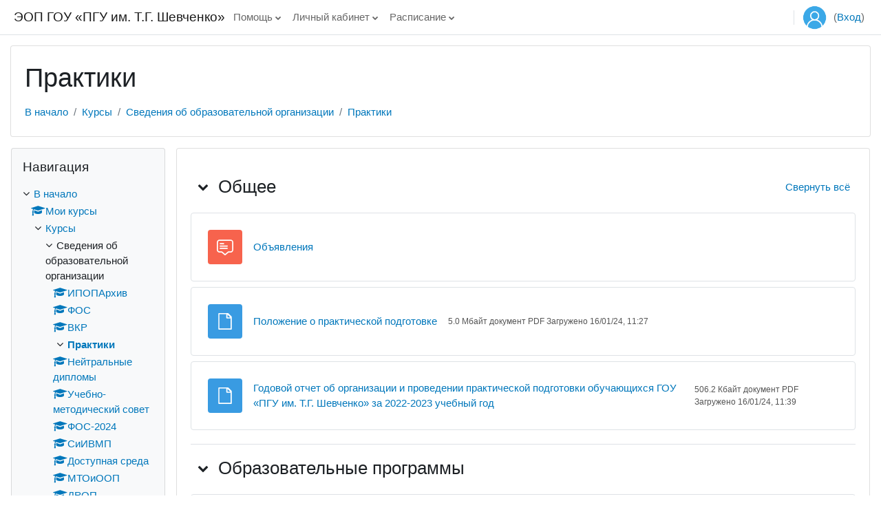

--- FILE ---
content_type: text/html; charset=utf-8
request_url: http://moodle.spsu.ru/course/view.php?id=4420
body_size: 13311
content:
<!DOCTYPE html>

<html  dir="ltr" lang="ru" xml:lang="ru">
<head>
    <title>Курс: Практики</title>
    <link rel="shortcut icon" href="http://moodle.spsu.ru/theme/image.php/classic/theme/1767466155/favicon" />
    <meta http-equiv="Content-Type" content="text/html; charset=utf-8" />
<meta name="keywords" content="moodle, Курс: Практики" />
<link rel="stylesheet" type="text/css" href="http://moodle.spsu.ru/theme/yui_combo.php?rollup/3.17.2/yui-moodlesimple-min.css" /><script id="firstthemesheet" type="text/css">/** Required in order to fix style inclusion problems in IE with YUI **/</script><link rel="stylesheet" type="text/css" href="http://moodle.spsu.ru/theme/styles.php/classic/1767466155_1/all" />
<script>
//<![CDATA[
var M = {}; M.yui = {};
M.pageloadstarttime = new Date();
M.cfg = {"wwwroot":"http:\/\/moodle.spsu.ru","homeurl":{},"sesskey":"7QGAeQCsJl","sessiontimeout":"7200","sessiontimeoutwarning":1200,"themerev":"1767466155","slasharguments":1,"theme":"classic","iconsystemmodule":"core\/icon_system_fontawesome","jsrev":"1767505435","admin":"admin","svgicons":true,"usertimezone":"\u0415\u0432\u0440\u043e\u043f\u0430\/\u041a\u0438\u0448\u0438\u043d\u0435\u0432","courseId":4420,"courseContextId":171404,"contextid":171404,"contextInstanceId":4420,"langrev":1767925203,"templaterev":"1767466155"};var yui1ConfigFn = function(me) {if(/-skin|reset|fonts|grids|base/.test(me.name)){me.type='css';me.path=me.path.replace(/\.js/,'.css');me.path=me.path.replace(/\/yui2-skin/,'/assets/skins/sam/yui2-skin')}};
var yui2ConfigFn = function(me) {var parts=me.name.replace(/^moodle-/,'').split('-'),component=parts.shift(),module=parts[0],min='-min';if(/-(skin|core)$/.test(me.name)){parts.pop();me.type='css';min=''}
if(module){var filename=parts.join('-');me.path=component+'/'+module+'/'+filename+min+'.'+me.type}else{me.path=component+'/'+component+'.'+me.type}};
YUI_config = {"debug":false,"base":"http:\/\/yui.yahooapis.com\/3.17.2\/","comboBase":"http:\/\/yui.yahooapis.com\/combo?","combine":false,"filter":null,"insertBefore":"firstthemesheet","groups":{"yui2":{"base":"http:\/\/moodle.spsu.ru\/lib\/yuilib\/2in3\/2.9.0\/build\/","comboBase":"http:\/\/moodle.spsu.ru\/theme\/yui_combo.php?","combine":false,"ext":false,"root":"2in3\/2.9.0\/build\/","patterns":{"yui2-":{"group":"yui2","configFn":yui1ConfigFn}}},"moodle":{"name":"moodle","base":"http:\/\/moodle.spsu.ru\/theme\/yui_combo.php?m\/1767505435\/","combine":false,"comboBase":"http:\/\/moodle.spsu.ru\/theme\/yui_combo.php?","ext":false,"root":"m\/1767505435\/","patterns":{"moodle-":{"group":"moodle","configFn":yui2ConfigFn}},"filter":null,"modules":{"moodle-core-dragdrop":{"requires":["base","node","io","dom","dd","event-key","event-focus","moodle-core-notification"]},"moodle-core-popuphelp":{"requires":["moodle-core-tooltip"]},"moodle-core-languninstallconfirm":{"requires":["base","node","moodle-core-notification-confirm","moodle-core-notification-alert"]},"moodle-core-event":{"requires":["event-custom"]},"moodle-core-actionmenu":{"requires":["base","event","node-event-simulate"]},"moodle-core-handlebars":{"condition":{"trigger":"handlebars","when":"after"}},"moodle-core-chooserdialogue":{"requires":["base","panel","moodle-core-notification"]},"moodle-core-maintenancemodetimer":{"requires":["base","node"]},"moodle-core-lockscroll":{"requires":["plugin","base-build"]},"moodle-core-formchangechecker":{"requires":["base","event-focus","moodle-core-event"]},"moodle-core-blocks":{"requires":["base","node","io","dom","dd","dd-scroll","moodle-core-dragdrop","moodle-core-notification"]},"moodle-core-notification":{"requires":["moodle-core-notification-dialogue","moodle-core-notification-alert","moodle-core-notification-confirm","moodle-core-notification-exception","moodle-core-notification-ajaxexception"]},"moodle-core-notification-dialogue":{"requires":["base","node","panel","escape","event-key","dd-plugin","moodle-core-widget-focusafterclose","moodle-core-lockscroll"]},"moodle-core-notification-alert":{"requires":["moodle-core-notification-dialogue"]},"moodle-core-notification-confirm":{"requires":["moodle-core-notification-dialogue"]},"moodle-core-notification-exception":{"requires":["moodle-core-notification-dialogue"]},"moodle-core-notification-ajaxexception":{"requires":["moodle-core-notification-dialogue"]},"moodle-core-tooltip":{"requires":["base","node","io-base","moodle-core-notification-dialogue","json-parse","widget-position","widget-position-align","event-outside","cache-base"]},"moodle-core_availability-form":{"requires":["base","node","event","event-delegate","panel","moodle-core-notification-dialogue","json"]},"moodle-backup-backupselectall":{"requires":["node","event","node-event-simulate","anim"]},"moodle-backup-confirmcancel":{"requires":["node","node-event-simulate","moodle-core-notification-confirm"]},"moodle-course-dragdrop":{"requires":["base","node","io","dom","dd","dd-scroll","moodle-core-dragdrop","moodle-core-notification","moodle-course-coursebase","moodle-course-util"]},"moodle-course-management":{"requires":["base","node","io-base","moodle-core-notification-exception","json-parse","dd-constrain","dd-proxy","dd-drop","dd-delegate","node-event-delegate"]},"moodle-course-categoryexpander":{"requires":["node","event-key"]},"moodle-course-util":{"requires":["node"],"use":["moodle-course-util-base"],"submodules":{"moodle-course-util-base":{},"moodle-course-util-section":{"requires":["node","moodle-course-util-base"]},"moodle-course-util-cm":{"requires":["node","moodle-course-util-base"]}}},"moodle-form-passwordunmask":{"requires":[]},"moodle-form-shortforms":{"requires":["node","base","selector-css3","moodle-core-event"]},"moodle-form-dateselector":{"requires":["base","node","overlay","calendar"]},"moodle-question-preview":{"requires":["base","dom","event-delegate","event-key","core_question_engine"]},"moodle-question-searchform":{"requires":["base","node"]},"moodle-question-chooser":{"requires":["moodle-core-chooserdialogue"]},"moodle-availability_completion-form":{"requires":["base","node","event","moodle-core_availability-form"]},"moodle-availability_date-form":{"requires":["base","node","event","io","moodle-core_availability-form"]},"moodle-availability_grade-form":{"requires":["base","node","event","moodle-core_availability-form"]},"moodle-availability_group-form":{"requires":["base","node","event","moodle-core_availability-form"]},"moodle-availability_grouping-form":{"requires":["base","node","event","moodle-core_availability-form"]},"moodle-availability_profile-form":{"requires":["base","node","event","moodle-core_availability-form"]},"moodle-mod_assign-history":{"requires":["node","transition"]},"moodle-mod_quiz-dragdrop":{"requires":["base","node","io","dom","dd","dd-scroll","moodle-core-dragdrop","moodle-core-notification","moodle-mod_quiz-quizbase","moodle-mod_quiz-util-base","moodle-mod_quiz-util-page","moodle-mod_quiz-util-slot","moodle-course-util"]},"moodle-mod_quiz-quizbase":{"requires":["base","node"]},"moodle-mod_quiz-questionchooser":{"requires":["moodle-core-chooserdialogue","moodle-mod_quiz-util","querystring-parse"]},"moodle-mod_quiz-util":{"requires":["node","moodle-core-actionmenu"],"use":["moodle-mod_quiz-util-base"],"submodules":{"moodle-mod_quiz-util-base":{},"moodle-mod_quiz-util-slot":{"requires":["node","moodle-mod_quiz-util-base"]},"moodle-mod_quiz-util-page":{"requires":["node","moodle-mod_quiz-util-base"]}}},"moodle-mod_quiz-autosave":{"requires":["base","node","event","event-valuechange","node-event-delegate","io-form"]},"moodle-mod_quiz-modform":{"requires":["base","node","event"]},"moodle-mod_quiz-toolboxes":{"requires":["base","node","event","event-key","io","moodle-mod_quiz-quizbase","moodle-mod_quiz-util-slot","moodle-core-notification-ajaxexception"]},"moodle-message_airnotifier-toolboxes":{"requires":["base","node","io"]},"moodle-filter_glossary-autolinker":{"requires":["base","node","io-base","json-parse","event-delegate","overlay","moodle-core-event","moodle-core-notification-alert","moodle-core-notification-exception","moodle-core-notification-ajaxexception"]},"moodle-filter_mathjaxloader-loader":{"requires":["moodle-core-event"]},"moodle-editor_atto-editor":{"requires":["node","transition","io","overlay","escape","event","event-simulate","event-custom","node-event-html5","node-event-simulate","yui-throttle","moodle-core-notification-dialogue","moodle-core-notification-confirm","moodle-editor_atto-rangy","handlebars","timers","querystring-stringify"]},"moodle-editor_atto-plugin":{"requires":["node","base","escape","event","event-outside","handlebars","event-custom","timers","moodle-editor_atto-menu"]},"moodle-editor_atto-menu":{"requires":["moodle-core-notification-dialogue","node","event","event-custom"]},"moodle-editor_atto-rangy":{"requires":[]},"moodle-report_eventlist-eventfilter":{"requires":["base","event","node","node-event-delegate","datatable","autocomplete","autocomplete-filters"]},"moodle-report_loglive-fetchlogs":{"requires":["base","event","node","io","node-event-delegate"]},"moodle-gradereport_history-userselector":{"requires":["escape","event-delegate","event-key","handlebars","io-base","json-parse","moodle-core-notification-dialogue"]},"moodle-qbank_editquestion-chooser":{"requires":["moodle-core-chooserdialogue"]},"moodle-tool_capability-search":{"requires":["base","node"]},"moodle-tool_lp-dragdrop-reorder":{"requires":["moodle-core-dragdrop"]},"moodle-tool_monitor-dropdown":{"requires":["base","event","node"]},"moodle-assignfeedback_editpdf-editor":{"requires":["base","event","node","io","graphics","json","event-move","event-resize","transition","querystring-stringify-simple","moodle-core-notification-dialog","moodle-core-notification-alert","moodle-core-notification-warning","moodle-core-notification-exception","moodle-core-notification-ajaxexception"]},"moodle-atto_accessibilitychecker-button":{"requires":["color-base","moodle-editor_atto-plugin"]},"moodle-atto_accessibilityhelper-button":{"requires":["moodle-editor_atto-plugin"]},"moodle-atto_align-button":{"requires":["moodle-editor_atto-plugin"]},"moodle-atto_bold-button":{"requires":["moodle-editor_atto-plugin"]},"moodle-atto_charmap-button":{"requires":["moodle-editor_atto-plugin"]},"moodle-atto_clear-button":{"requires":["moodle-editor_atto-plugin"]},"moodle-atto_collapse-button":{"requires":["moodle-editor_atto-plugin"]},"moodle-atto_emojipicker-button":{"requires":["moodle-editor_atto-plugin"]},"moodle-atto_emoticon-button":{"requires":["moodle-editor_atto-plugin"]},"moodle-atto_equation-button":{"requires":["moodle-editor_atto-plugin","moodle-core-event","io","event-valuechange","tabview","array-extras"]},"moodle-atto_fullscreen-button":{"requires":["event-resize","moodle-editor_atto-plugin"]},"moodle-atto_h5p-button":{"requires":["moodle-editor_atto-plugin"]},"moodle-atto_html-beautify":{},"moodle-atto_html-button":{"requires":["promise","moodle-editor_atto-plugin","moodle-atto_html-beautify","moodle-atto_html-codemirror","event-valuechange"]},"moodle-atto_html-codemirror":{"requires":["moodle-atto_html-codemirror-skin"]},"moodle-atto_image-button":{"requires":["moodle-editor_atto-plugin"]},"moodle-atto_indent-button":{"requires":["moodle-editor_atto-plugin"]},"moodle-atto_italic-button":{"requires":["moodle-editor_atto-plugin"]},"moodle-atto_justify-button":{"requires":["moodle-editor_atto-plugin"]},"moodle-atto_link-button":{"requires":["moodle-editor_atto-plugin"]},"moodle-atto_managefiles-usedfiles":{"requires":["node","escape"]},"moodle-atto_managefiles-button":{"requires":["moodle-editor_atto-plugin"]},"moodle-atto_media-button":{"requires":["moodle-editor_atto-plugin","moodle-form-shortforms"]},"moodle-atto_noautolink-button":{"requires":["moodle-editor_atto-plugin"]},"moodle-atto_orderedlist-button":{"requires":["moodle-editor_atto-plugin"]},"moodle-atto_recordrtc-recording":{"requires":["moodle-atto_recordrtc-button"]},"moodle-atto_recordrtc-button":{"requires":["moodle-editor_atto-plugin","moodle-atto_recordrtc-recording"]},"moodle-atto_rtl-button":{"requires":["moodle-editor_atto-plugin"]},"moodle-atto_strike-button":{"requires":["moodle-editor_atto-plugin"]},"moodle-atto_subscript-button":{"requires":["moodle-editor_atto-plugin"]},"moodle-atto_superscript-button":{"requires":["moodle-editor_atto-plugin"]},"moodle-atto_table-button":{"requires":["moodle-editor_atto-plugin","moodle-editor_atto-menu","event","event-valuechange"]},"moodle-atto_title-button":{"requires":["moodle-editor_atto-plugin"]},"moodle-atto_underline-button":{"requires":["moodle-editor_atto-plugin"]},"moodle-atto_undo-button":{"requires":["moodle-editor_atto-plugin"]},"moodle-atto_unorderedlist-button":{"requires":["moodle-editor_atto-plugin"]}}},"gallery":{"name":"gallery","base":"http:\/\/moodle.spsu.ru\/lib\/yuilib\/gallery\/","combine":false,"comboBase":"http:\/\/moodle.spsu.ru\/theme\/yui_combo.php?","ext":false,"root":"gallery\/1767505435\/","patterns":{"gallery-":{"group":"gallery"}}}},"modules":{"core_filepicker":{"name":"core_filepicker","fullpath":"http:\/\/moodle.spsu.ru\/lib\/javascript.php\/1767505435\/repository\/filepicker.js","requires":["base","node","node-event-simulate","json","async-queue","io-base","io-upload-iframe","io-form","yui2-treeview","panel","cookie","datatable","datatable-sort","resize-plugin","dd-plugin","escape","moodle-core_filepicker","moodle-core-notification-dialogue"]},"core_comment":{"name":"core_comment","fullpath":"http:\/\/moodle.spsu.ru\/lib\/javascript.php\/1767505435\/comment\/comment.js","requires":["base","io-base","node","json","yui2-animation","overlay","escape"]},"mathjax":{"name":"mathjax","fullpath":"https:\/\/cdn.jsdelivr.net\/npm\/mathjax@2.7.9\/MathJax.js?delayStartupUntil=configured"}}};
M.yui.loader = {modules: {}};

//]]>
</script>

<meta name="moodle-validation" content="eda216f2e5d08ad51e5ae09daf07314c">
    <meta name="viewport" content="width=device-width, initial-scale=1.0">
</head>
<body  id="page-course-view-topics" class="format-topics limitedwidth  path-course path-course-view chrome dir-ltr lang-ru yui-skin-sam yui3-skin-sam moodle-spsu-ru pagelayout-course course-4420 context-171404 category-6 ">

<div id="page-wrapper" class="d-print-block">

    <div>
    <a class="sr-only sr-only-focusable" href="#maincontent">Перейти к основному содержанию</a>
</div><script src="http://moodle.spsu.ru/lib/javascript.php/1767505435/lib/polyfills/polyfill.js"></script>
<script src="http://moodle.spsu.ru/theme/yui_combo.php?rollup/3.17.2/yui-moodlesimple-min.js"></script><script src="http://moodle.spsu.ru/lib/javascript.php/1767505435/lib/javascript-static.js"></script>
<script>
//<![CDATA[
document.body.className += ' jsenabled';
//]]>
</script>



    <nav class="fixed-top navbar navbar-bootswatch navbar-expand moodle-has-zindex">
    
        <a href="http://moodle.spsu.ru/" class="navbar-brand d-flex align-items-center m-1 p-0 aabtn">
                ЭОП ГОУ «ПГУ им. Т.Г. Шевченко»
        </a>
    
        <ul class="navbar-nav d-none d-md-flex">
            <!-- custom_menu -->
            <li class="dropdown nav-item">
    <a class="dropdown-toggle nav-link" id="drop-down-6967908a801e86967908a7aa3518" data-toggle="dropdown" aria-haspopup="true" aria-expanded="false" href="#"  aria-controls="drop-down-menu-6967908a801e86967908a7aa3518">
        Помощь
    </a>
    <div class="dropdown-menu" role="menu" id="drop-down-menu-6967908a801e86967908a7aa3518" aria-labelledby="drop-down-6967908a801e86967908a7aa3518">
                <a class="dropdown-item" role="menuitem" href="http://moodle.spsu.ru/course/view.php?id=1824#section-0"  >Решение проблем с входом в портал</a>
                <a class="dropdown-item" role="menuitem" href="http://moodle.spsu.ru/course/view.php?id=1824#section-1"  >Доступ к ресурсам портала</a>
                <div class="dropdown-divider" role="presentation"></div>
                <a class="dropdown-item" role="menuitem" href="http://moodle.spsu.ru/mod/glossary/view.php?id=2191"  >Термины и определения</a>
                <div class="dropdown-divider" role="presentation"></div>
                <a class="dropdown-item" role="menuitem" href="http://moodle.spsu.ru/course/view.php?id=1715"  >Преподавателям</a>
                <a class="dropdown-item" role="menuitem" href="http://moodle.spsu.ru/course/view.php?id=1825"  >Студентам</a>
    </div>
</li><li class="dropdown nav-item">
    <a class="dropdown-toggle nav-link" id="drop-down-6967908a802606967908a7aa3519" data-toggle="dropdown" aria-haspopup="true" aria-expanded="false" href="#"  aria-controls="drop-down-menu-6967908a802606967908a7aa3519">
        Личный кабинет
    </a>
    <div class="dropdown-menu" role="menu" id="drop-down-menu-6967908a802606967908a7aa3519" aria-labelledby="drop-down-6967908a802606967908a7aa3519">
                <a class="dropdown-item" role="menuitem" href="http://moodle.spsu.ru/my/courses.php"  >Мои курсы</a>
                <a class="dropdown-item" role="menuitem" href="http://moodle.spsu.ru/course/search.php"  >Поиск курса</a>
                <a class="dropdown-item" role="menuitem" href="http://moodle.spsu.ru/admin/tool/certificate/my.php"  >Мои сертификаты</a>
    </div>
</li><li class="dropdown nav-item">
    <a class="dropdown-toggle nav-link" id="drop-down-6967908a802b86967908a7aa3520" data-toggle="dropdown" aria-haspopup="true" aria-expanded="false" href="#"  aria-controls="drop-down-menu-6967908a802b86967908a7aa3520">
        Расписание
    </a>
    <div class="dropdown-menu" role="menu" id="drop-down-menu-6967908a802b86967908a7aa3520" aria-labelledby="drop-down-6967908a802b86967908a7aa3520">
                <a class="dropdown-item" role="menuitem" href="http://moodle.spsu.ru/mod/data/view.php?id=5836"  >Расписание занятий</a>
                <div class="dropdown-divider" role="presentation"></div>
                <a class="dropdown-item" role="menuitem" href="http://moodle.spsu.ru/mod/data/view.php?id=5837"  >Расписание зачётов и экзаменов</a>
                <div class="dropdown-divider" role="presentation"></div>
                <a class="dropdown-item" role="menuitem" href="http://moodle.spsu.ru/mod/data/view.php?id=5838"  >График проведения курсовых работ, контрольных и модульных мероприятий</a>
    </div>
</li>
            <!-- page_heading_menu -->
            
        </ul>
        <div id="usernavigation" class="navbar-nav my-1 ml-auto">
            <div class="divider border-left h-50 align-self-center mx-1"></div>
            
            
            <div class="d-flex align-items-stretch usermenu-container" data-region="usermenu">
                <div class="usermenu"><span class="login nav-link"><a href="http://moodle.spsu.ru/login/index.php"><img src="http://moodle.spsu.ru/login.png" width="35" height="35" style="display: block; margin-left: auto; margin-right: 10px;"></a> (<a href="http://moodle.spsu.ru/login/index.php">Вход</a>)</span></div>
            </div>
        </div>
    </nav>

    <div id="page" class="container-fluid d-print-block">
        <header id="page-header" class="row">
    <div class="col-12 pt-3 pb-3">
        <div class="card ">
            <div class="card-body ">
                <div class="d-flex align-items-center">
                    <div class="mr-auto">
                    <div class="page-context-header"><div class="page-header-headings"><h1>Практики</h1></div></div>
                    </div>
                    <div class="header-actions-container flex-shrink-0" data-region="header-actions-container">
                    </div>
                </div>
                <div class="d-flex flex-wrap">
                    <div id="page-navbar">
                        <nav aria-label="Панель навигации">
    <ol class="breadcrumb">
                <li class="breadcrumb-item">
                    <a href="http://moodle.spsu.ru/"  >В начало</a>
                </li>
        
                <li class="breadcrumb-item">
                    <a href="http://moodle.spsu.ru/course/index.php"  >Курсы</a>
                </li>
        
                <li class="breadcrumb-item">
                    <a href="http://moodle.spsu.ru/course/index.php?categoryid=6"  >Сведения об образовательной организации</a>
                </li>
        
                <li class="breadcrumb-item">
                    <a href="http://moodle.spsu.ru/course/view.php?id=4420" aria-current="page" title="Практики">Практики</a>
                </li>
        </ol>
</nav>
                    </div>
                    <div class="ml-auto d-flex">
                        
                    </div>
                    <div id="course-header">
                        
                    </div>
                </div>
            </div>
        </div>
    </div>
</header>

        <div id="page-content" class="row  blocks-pre   d-print-block">
            <div id="region-main-box" class="region-main">
                <section id="region-main" class="region-main-content" aria-label="Содержимое">
                    <span class="notifications" id="user-notifications"></span>
                    <div role="main"><span id="maincontent"></span><div class="course-content"><div id="course-format-6967908a86c356967908a7aa3521">
    <h2 class="accesshide">Тематический план</h2>
    
    <ul class="topics" data-for="course_sectionlist">
                <li id="section-0"
                    class="section course-section main  clearfix
                             
                            "
                    data-sectionid="0"
                    data-sectionreturnid="0"
                    data-for="section"
                    data-id="45182"
                    data-number="0"
                >
                    <div class="course-section-header d-flex"
                        data-for="section_title"
                        data-id="45182"
                        data-number="0"
                    >
                                
                                        <div class="d-flex align-items-start position-relative">
                                            <a role="button" data-toggle="collapse"
                                               href="#coursecontentcollapse0"
                                               id="collapssesection0"
                                               aria-expanded="true"
                                               aria-controls="coursecontentcollapse0"
                                               class="btn btn-icon mr-1 icons-collapse-expand justify-content-center
                                                    stretched-link 
                                                   "
                                               aria-label="Общее">
                                            <span class="expanded-icon icon-no-margin p-2" title="Свернуть">
                                                <i class="icon fa fa-chevron-down fa-fw " aria-hidden="true"  ></i>
                                            </span>
                                            <span class="collapsed-icon icon-no-margin p-2" title="Развернуть">
                                                <span class="dir-rtl-hide"><i class="icon fa fa-chevron-right fa-fw " aria-hidden="true"  ></i></span>
                                                <span class="dir-ltr-hide"><i class="icon fa fa-chevron-left fa-fw " aria-hidden="true"  ></i></span>
                                            </span>
                                            </a>
                                            <h3 class="sectionname course-content-item d-flex align-self-stretch align-items-center mb-0"
                                                id="sectionid-45182-title" data-for="section_title" data-id="45182" data-number="0">
                                                Общее
                                            </h3>
                                        </div>
                            <div data-region="sectionbadges" class="sectionbadges d-flex align-items-center">
                            </div>
                            <div class="flex-fill d-flex justify-content-end mr-2 align-self-start mt-2">
                                <a
                                    id="collapsesections"
                                    class="section-collapsemenu"
                                    href="#"
                                    aria-expanded="true"
                                    role="button"
                                    data-toggle="toggleall"
                                >
                                    <span class="collapseall text-nowrap">Свернуть всё</span>
                                    <span class="expandall text-nowrap">Развернуть всё</span>
                                </a>
                                </div>
                            </div>
                            <div id="coursecontentcollapse0"
                                class="content 
                                    course-content-item-content collapse show
                                ">
                                <div class=" my-3" data-for="sectioninfo">
                                        <div class="section_availability course-description-item">
                                        </div>
                            </div>
                                    <ul class="section m-0 p-0 img-text  d-block " data-for="cmlist">
                                                <li
                                                    class="activity activity-wrapper forum modtype_forum  hasinfo "
                                                    id="module-63517"
                                                    data-for="cmitem"
                                                    data-id="63517"
                                                >
                                                        <div class="activity-item " data-activityname="Объявления">

                                                                <div class="activity-basis d-flex align-items-center">
                                                                    <div class="d-flex flex-column flex-md-row w-100 align-self-start">
                                                                                    <div class="activity-instance d-flex flex-column">
                                                                                        <div class="activitytitle media  modtype_forum position-relative align-self-start">
                                                                                            <div class="activityiconcontainer collaboration courseicon align-self-start mr-3">
                                                                                                <img src="http://moodle.spsu.ru/theme/image.php/classic/forum/1767466155/monologo?filtericon=1" class="activityicon " alt="forum icon">
                                                                                            </div>
                                                                                            <div class="media-body align-self-center">
                                                                                                <div class="activityname">
                                                                                                                <a href="http://moodle.spsu.ru/mod/forum/view.php?id=63517" class=" aalink stretched-link" onclick="">        <span class="instancename">Объявления <span class="accesshide " > Форум</span></span>    </a>
                                                                                                            
                                                                                                </div>
                                                                                            </div>
                                                                                        </div>
                                                                                    </div>
                                                                
                                                                            <div class="activity-info mt-1 mt-md-0">
                                                                                    <div data-region="activity-information" data-activityname="Объявления" class="activity-information">
                                                                                    </div>
                                                                            </div>
                                                                    </div>
                                                                
                                                                </div>
                                                                
                                                                <div class="description">
                                                                </div>
                                                        </div>
                                                </li>
                                                <li
                                                    class="activity activity-wrapper resource modtype_resource  hasinfo "
                                                    id="module-63518"
                                                    data-for="cmitem"
                                                    data-id="63518"
                                                >
                                                        <div class="activity-item " data-activityname="Положение о практической подготовке">

                                                                <div class="activity-basis d-flex align-items-center">
                                                                    <div class="d-flex flex-column flex-md-row w-100 align-self-start">
                                                                                    <div class="activity-instance d-flex flex-column">
                                                                                        <div class="activitytitle media  modtype_resource position-relative align-self-start">
                                                                                            <div class="activityiconcontainer content courseicon align-self-start mr-3">
                                                                                                <img src="http://moodle.spsu.ru/theme/image.php/classic/resource/1767466155/monologo?filtericon=1" class="activityicon " alt="resource icon">
                                                                                            </div>
                                                                                            <div class="media-body align-self-center">
                                                                                                <div class="activityname">
                                                                                                                <a href="http://moodle.spsu.ru/mod/resource/view.php?id=63518" class=" aalink stretched-link" onclick="">        <span class="instancename">Положение о практической подготовке <span class="accesshide " > Файл</span></span>    </a>
                                                                                                            
                                                                                                </div>
                                                                                            </div>
                                                                                        </div>
                                                                                    </div>
                                                                            <div class="afterlink d-flex align-items-center ml-3">
                                                                                 <span class="resourcelinkdetails">5.0 Мбайт документ PDF Загружено 16/01/24, 11:27</span>
                                                                            </div>
                                                                
                                                                            <div class="activity-info mt-1 mt-md-0">
                                                                                    <div data-region="activity-information" data-activityname="Положение о практической подготовке" class="activity-information">
                                                                                    </div>
                                                                            </div>
                                                                    </div>
                                                                
                                                                </div>
                                                                
                                                                <div class="description">
                                                                </div>
                                                        </div>
                                                </li>
                                                <li
                                                    class="activity activity-wrapper resource modtype_resource  hasinfo "
                                                    id="module-63519"
                                                    data-for="cmitem"
                                                    data-id="63519"
                                                >
                                                        <div class="activity-item " data-activityname="Годовой отчет об организации и проведении практической подготовки обучающихся ГОУ «ПГУ им. Т.Г. Шевченко» за 2022-2023 учебный год">

                                                                <div class="activity-basis d-flex align-items-center">
                                                                    <div class="d-flex flex-column flex-md-row w-100 align-self-start">
                                                                                    <div class="activity-instance d-flex flex-column">
                                                                                        <div class="activitytitle media  modtype_resource position-relative align-self-start">
                                                                                            <div class="activityiconcontainer content courseicon align-self-start mr-3">
                                                                                                <img src="http://moodle.spsu.ru/theme/image.php/classic/resource/1767466155/monologo?filtericon=1" class="activityicon " alt="resource icon">
                                                                                            </div>
                                                                                            <div class="media-body align-self-center">
                                                                                                <div class="activityname">
                                                                                                                <a href="http://moodle.spsu.ru/mod/resource/view.php?id=63519" class=" aalink stretched-link" onclick="">        <span class="instancename">Годовой отчет об организации и проведении практической подготовки обучающихся ГОУ «ПГУ им. Т.Г. Шевченко» за 2022-2023 учебный год <span class="accesshide " > Файл</span></span>    </a>
                                                                                                            
                                                                                                </div>
                                                                                            </div>
                                                                                        </div>
                                                                                    </div>
                                                                            <div class="afterlink d-flex align-items-center ml-3">
                                                                                 <span class="resourcelinkdetails">506.2 Кбайт документ PDF Загружено 16/01/24, 11:39</span>
                                                                            </div>
                                                                
                                                                            <div class="activity-info mt-1 mt-md-0">
                                                                                    <div data-region="activity-information" data-activityname="Годовой отчет об организации и проведении практической подготовки обучающихся ГОУ «ПГУ им. Т.Г. Шевченко» за 2022-2023 учебный год" class="activity-information">
                                                                                    </div>
                                                                            </div>
                                                                    </div>
                                                                
                                                                </div>
                                                                
                                                                <div class="description">
                                                                </div>
                                                        </div>
                                                </li>
                                        </ul>
                            
                    </div>
                </li>
                <li id="section-1"
                    class="section course-section main  clearfix
                             
                            "
                    data-sectionid="1"
                    data-sectionreturnid="0"
                    data-for="section"
                    data-id="45183"
                    data-number="1"
                >
                    <div class="course-section-header d-flex"
                        data-for="section_title"
                        data-id="45183"
                        data-number="1"
                    >
                                
                                        <div class="d-flex align-items-start position-relative">
                                            <a role="button" data-toggle="collapse"
                                               href="#coursecontentcollapse1"
                                               id="collapssesection1"
                                               aria-expanded="true"
                                               aria-controls="coursecontentcollapse1"
                                               class="btn btn-icon mr-1 icons-collapse-expand justify-content-center
                                                    stretched-link 
                                                   "
                                               aria-label="Образовательные программы">
                                            <span class="expanded-icon icon-no-margin p-2" title="Свернуть">
                                                <i class="icon fa fa-chevron-down fa-fw " aria-hidden="true"  ></i>
                                            </span>
                                            <span class="collapsed-icon icon-no-margin p-2" title="Развернуть">
                                                <span class="dir-rtl-hide"><i class="icon fa fa-chevron-right fa-fw " aria-hidden="true"  ></i></span>
                                                <span class="dir-ltr-hide"><i class="icon fa fa-chevron-left fa-fw " aria-hidden="true"  ></i></span>
                                            </span>
                                            </a>
                                            <h3 class="sectionname course-content-item d-flex align-self-stretch align-items-center mb-0"
                                                id="sectionid-45183-title" data-for="section_title" data-id="45183" data-number="1">
                                                Образовательные программы
                                            </h3>
                                        </div>
                            <div data-region="sectionbadges" class="sectionbadges d-flex align-items-center">
                            </div>
                            </div>
                            <div id="coursecontentcollapse1"
                                class="content 
                                    course-content-item-content collapse show
                                ">
                                <div class=" my-3" data-for="sectioninfo">
                                        <div class="section_availability course-description-item">
                                        </div>
                            </div>
                                    <ul class="section m-0 p-0 img-text  d-block " data-for="cmlist">
                                                <li
                                                    class="activity activity-wrapper data modtype_data  hasinfo "
                                                    id="module-65866"
                                                    data-for="cmitem"
                                                    data-id="65866"
                                                >
                                                        <div class="activity-item " data-activityname="Наличие практики">

                                                                <div class="activity-basis d-flex align-items-center">
                                                                    <div class="d-flex flex-column flex-md-row w-100 align-self-start">
                                                                                    <div class="activity-instance d-flex flex-column">
                                                                                        <div class="activitytitle media  modtype_data position-relative align-self-start">
                                                                                            <div class="activityiconcontainer collaboration courseicon align-self-start mr-3">
                                                                                                <img src="http://moodle.spsu.ru/theme/image.php/classic/data/1767466155/monologo?filtericon=1" class="activityicon " alt="data icon">
                                                                                            </div>
                                                                                            <div class="media-body align-self-center">
                                                                                                <div class="activityname">
                                                                                                                <a href="http://moodle.spsu.ru/mod/data/view.php?id=65866" class=" aalink stretched-link" onclick="">        <span class="instancename">Наличие практики <span class="accesshide " > База данных</span></span>    </a>
                                                                                                            
                                                                                                </div>
                                                                                            </div>
                                                                                        </div>
                                                                                    </div>
                                                                
                                                                            <div class="activity-info mt-1 mt-md-0">
                                                                                    <div data-region="activity-information" data-activityname="Наличие практики" class="activity-information">
                                                                                    </div>
                                                                            </div>
                                                                    </div>
                                                                
                                                                </div>
                                                                
                                                                <div class="description">
                                                                </div>
                                                        </div>
                                                </li>
                                        </ul>
                            
                    </div>
                </li>
                <li id="section-2"
                    class="section course-section main  clearfix
                             
                            "
                    data-sectionid="2"
                    data-sectionreturnid="0"
                    data-for="section"
                    data-id="45184"
                    data-number="2"
                >
                    <div class="course-section-header d-flex"
                        data-for="section_title"
                        data-id="45184"
                        data-number="2"
                    >
                                
                                        <div class="d-flex align-items-start position-relative">
                                            <a role="button" data-toggle="collapse"
                                               href="#coursecontentcollapse2"
                                               id="collapssesection2"
                                               aria-expanded="true"
                                               aria-controls="coursecontentcollapse2"
                                               class="btn btn-icon mr-1 icons-collapse-expand justify-content-center
                                                    stretched-link 
                                                   "
                                               aria-label="Тема 2">
                                            <span class="expanded-icon icon-no-margin p-2" title="Свернуть">
                                                <i class="icon fa fa-chevron-down fa-fw " aria-hidden="true"  ></i>
                                            </span>
                                            <span class="collapsed-icon icon-no-margin p-2" title="Развернуть">
                                                <span class="dir-rtl-hide"><i class="icon fa fa-chevron-right fa-fw " aria-hidden="true"  ></i></span>
                                                <span class="dir-ltr-hide"><i class="icon fa fa-chevron-left fa-fw " aria-hidden="true"  ></i></span>
                                            </span>
                                            </a>
                                            <h3 class="sectionname course-content-item d-flex align-self-stretch align-items-center mb-0"
                                                id="sectionid-45184-title" data-for="section_title" data-id="45184" data-number="2">
                                                Тема 2
                                            </h3>
                                        </div>
                            <div data-region="sectionbadges" class="sectionbadges d-flex align-items-center">
                            </div>
                            </div>
                            <div id="coursecontentcollapse2"
                                class="content 
                                    course-content-item-content collapse show
                                ">
                                <div class=" my-3" data-for="sectioninfo">
                                        <div class="section_availability course-description-item">
                                        </div>
                            </div>
                                    <ul class="section m-0 p-0 img-text " data-for="cmlist">
                                        </ul>
                            
                    </div>
                </li>
                <li id="section-3"
                    class="section course-section main  clearfix
                             
                            "
                    data-sectionid="3"
                    data-sectionreturnid="0"
                    data-for="section"
                    data-id="45185"
                    data-number="3"
                >
                    <div class="course-section-header d-flex"
                        data-for="section_title"
                        data-id="45185"
                        data-number="3"
                    >
                                
                                        <div class="d-flex align-items-start position-relative">
                                            <a role="button" data-toggle="collapse"
                                               href="#coursecontentcollapse3"
                                               id="collapssesection3"
                                               aria-expanded="true"
                                               aria-controls="coursecontentcollapse3"
                                               class="btn btn-icon mr-1 icons-collapse-expand justify-content-center
                                                    stretched-link 
                                                   "
                                               aria-label="Тема 3">
                                            <span class="expanded-icon icon-no-margin p-2" title="Свернуть">
                                                <i class="icon fa fa-chevron-down fa-fw " aria-hidden="true"  ></i>
                                            </span>
                                            <span class="collapsed-icon icon-no-margin p-2" title="Развернуть">
                                                <span class="dir-rtl-hide"><i class="icon fa fa-chevron-right fa-fw " aria-hidden="true"  ></i></span>
                                                <span class="dir-ltr-hide"><i class="icon fa fa-chevron-left fa-fw " aria-hidden="true"  ></i></span>
                                            </span>
                                            </a>
                                            <h3 class="sectionname course-content-item d-flex align-self-stretch align-items-center mb-0"
                                                id="sectionid-45185-title" data-for="section_title" data-id="45185" data-number="3">
                                                Тема 3
                                            </h3>
                                        </div>
                            <div data-region="sectionbadges" class="sectionbadges d-flex align-items-center">
                            </div>
                            </div>
                            <div id="coursecontentcollapse3"
                                class="content 
                                    course-content-item-content collapse show
                                ">
                                <div class=" my-3" data-for="sectioninfo">
                                        <div class="section_availability course-description-item">
                                        </div>
                            </div>
                                    <ul class="section m-0 p-0 img-text " data-for="cmlist">
                                        </ul>
                            
                    </div>
                </li>
                <li id="section-4"
                    class="section course-section main  clearfix
                             
                            "
                    data-sectionid="4"
                    data-sectionreturnid="0"
                    data-for="section"
                    data-id="45186"
                    data-number="4"
                >
                    <div class="course-section-header d-flex"
                        data-for="section_title"
                        data-id="45186"
                        data-number="4"
                    >
                                
                                        <div class="d-flex align-items-start position-relative">
                                            <a role="button" data-toggle="collapse"
                                               href="#coursecontentcollapse4"
                                               id="collapssesection4"
                                               aria-expanded="true"
                                               aria-controls="coursecontentcollapse4"
                                               class="btn btn-icon mr-1 icons-collapse-expand justify-content-center
                                                    stretched-link 
                                                   "
                                               aria-label="Тема 4">
                                            <span class="expanded-icon icon-no-margin p-2" title="Свернуть">
                                                <i class="icon fa fa-chevron-down fa-fw " aria-hidden="true"  ></i>
                                            </span>
                                            <span class="collapsed-icon icon-no-margin p-2" title="Развернуть">
                                                <span class="dir-rtl-hide"><i class="icon fa fa-chevron-right fa-fw " aria-hidden="true"  ></i></span>
                                                <span class="dir-ltr-hide"><i class="icon fa fa-chevron-left fa-fw " aria-hidden="true"  ></i></span>
                                            </span>
                                            </a>
                                            <h3 class="sectionname course-content-item d-flex align-self-stretch align-items-center mb-0"
                                                id="sectionid-45186-title" data-for="section_title" data-id="45186" data-number="4">
                                                Тема 4
                                            </h3>
                                        </div>
                            <div data-region="sectionbadges" class="sectionbadges d-flex align-items-center">
                            </div>
                            </div>
                            <div id="coursecontentcollapse4"
                                class="content 
                                    course-content-item-content collapse show
                                ">
                                <div class=" my-3" data-for="sectioninfo">
                                        <div class="section_availability course-description-item">
                                        </div>
                            </div>
                                    <ul class="section m-0 p-0 img-text " data-for="cmlist">
                                        </ul>
                            
                    </div>
                </li>
                <li id="section-5"
                    class="section course-section main  clearfix
                             
                            "
                    data-sectionid="5"
                    data-sectionreturnid="0"
                    data-for="section"
                    data-id="45187"
                    data-number="5"
                >
                    <div class="course-section-header d-flex"
                        data-for="section_title"
                        data-id="45187"
                        data-number="5"
                    >
                                
                                        <div class="d-flex align-items-start position-relative">
                                            <a role="button" data-toggle="collapse"
                                               href="#coursecontentcollapse5"
                                               id="collapssesection5"
                                               aria-expanded="true"
                                               aria-controls="coursecontentcollapse5"
                                               class="btn btn-icon mr-1 icons-collapse-expand justify-content-center
                                                    stretched-link 
                                                   "
                                               aria-label="Тема 5">
                                            <span class="expanded-icon icon-no-margin p-2" title="Свернуть">
                                                <i class="icon fa fa-chevron-down fa-fw " aria-hidden="true"  ></i>
                                            </span>
                                            <span class="collapsed-icon icon-no-margin p-2" title="Развернуть">
                                                <span class="dir-rtl-hide"><i class="icon fa fa-chevron-right fa-fw " aria-hidden="true"  ></i></span>
                                                <span class="dir-ltr-hide"><i class="icon fa fa-chevron-left fa-fw " aria-hidden="true"  ></i></span>
                                            </span>
                                            </a>
                                            <h3 class="sectionname course-content-item d-flex align-self-stretch align-items-center mb-0"
                                                id="sectionid-45187-title" data-for="section_title" data-id="45187" data-number="5">
                                                Тема 5
                                            </h3>
                                        </div>
                            <div data-region="sectionbadges" class="sectionbadges d-flex align-items-center">
                            </div>
                            </div>
                            <div id="coursecontentcollapse5"
                                class="content 
                                    course-content-item-content collapse show
                                ">
                                <div class=" my-3" data-for="sectioninfo">
                                        <div class="section_availability course-description-item">
                                        </div>
                            </div>
                                    <ul class="section m-0 p-0 img-text " data-for="cmlist">
                                        </ul>
                            
                    </div>
                </li>
                <li id="section-6"
                    class="section course-section main  clearfix
                             
                            "
                    data-sectionid="6"
                    data-sectionreturnid="0"
                    data-for="section"
                    data-id="45188"
                    data-number="6"
                >
                    <div class="course-section-header d-flex"
                        data-for="section_title"
                        data-id="45188"
                        data-number="6"
                    >
                                
                                        <div class="d-flex align-items-start position-relative">
                                            <a role="button" data-toggle="collapse"
                                               href="#coursecontentcollapse6"
                                               id="collapssesection6"
                                               aria-expanded="true"
                                               aria-controls="coursecontentcollapse6"
                                               class="btn btn-icon mr-1 icons-collapse-expand justify-content-center
                                                    stretched-link 
                                                   "
                                               aria-label="Тема 6">
                                            <span class="expanded-icon icon-no-margin p-2" title="Свернуть">
                                                <i class="icon fa fa-chevron-down fa-fw " aria-hidden="true"  ></i>
                                            </span>
                                            <span class="collapsed-icon icon-no-margin p-2" title="Развернуть">
                                                <span class="dir-rtl-hide"><i class="icon fa fa-chevron-right fa-fw " aria-hidden="true"  ></i></span>
                                                <span class="dir-ltr-hide"><i class="icon fa fa-chevron-left fa-fw " aria-hidden="true"  ></i></span>
                                            </span>
                                            </a>
                                            <h3 class="sectionname course-content-item d-flex align-self-stretch align-items-center mb-0"
                                                id="sectionid-45188-title" data-for="section_title" data-id="45188" data-number="6">
                                                Тема 6
                                            </h3>
                                        </div>
                            <div data-region="sectionbadges" class="sectionbadges d-flex align-items-center">
                            </div>
                            </div>
                            <div id="coursecontentcollapse6"
                                class="content 
                                    course-content-item-content collapse show
                                ">
                                <div class=" my-3" data-for="sectioninfo">
                                        <div class="section_availability course-description-item">
                                        </div>
                            </div>
                                    <ul class="section m-0 p-0 img-text " data-for="cmlist">
                                        </ul>
                            
                    </div>
                </li>
                <li id="section-7"
                    class="section course-section main  clearfix
                             
                            "
                    data-sectionid="7"
                    data-sectionreturnid="0"
                    data-for="section"
                    data-id="45189"
                    data-number="7"
                >
                    <div class="course-section-header d-flex"
                        data-for="section_title"
                        data-id="45189"
                        data-number="7"
                    >
                                
                                        <div class="d-flex align-items-start position-relative">
                                            <a role="button" data-toggle="collapse"
                                               href="#coursecontentcollapse7"
                                               id="collapssesection7"
                                               aria-expanded="true"
                                               aria-controls="coursecontentcollapse7"
                                               class="btn btn-icon mr-1 icons-collapse-expand justify-content-center
                                                    stretched-link 
                                                   "
                                               aria-label="Тема 7">
                                            <span class="expanded-icon icon-no-margin p-2" title="Свернуть">
                                                <i class="icon fa fa-chevron-down fa-fw " aria-hidden="true"  ></i>
                                            </span>
                                            <span class="collapsed-icon icon-no-margin p-2" title="Развернуть">
                                                <span class="dir-rtl-hide"><i class="icon fa fa-chevron-right fa-fw " aria-hidden="true"  ></i></span>
                                                <span class="dir-ltr-hide"><i class="icon fa fa-chevron-left fa-fw " aria-hidden="true"  ></i></span>
                                            </span>
                                            </a>
                                            <h3 class="sectionname course-content-item d-flex align-self-stretch align-items-center mb-0"
                                                id="sectionid-45189-title" data-for="section_title" data-id="45189" data-number="7">
                                                Тема 7
                                            </h3>
                                        </div>
                            <div data-region="sectionbadges" class="sectionbadges d-flex align-items-center">
                            </div>
                            </div>
                            <div id="coursecontentcollapse7"
                                class="content 
                                    course-content-item-content collapse show
                                ">
                                <div class=" my-3" data-for="sectioninfo">
                                        <div class="section_availability course-description-item">
                                        </div>
                            </div>
                                    <ul class="section m-0 p-0 img-text " data-for="cmlist">
                                        </ul>
                            
                    </div>
                </li>
                <li id="section-8"
                    class="section course-section main  clearfix
                             
                            "
                    data-sectionid="8"
                    data-sectionreturnid="0"
                    data-for="section"
                    data-id="45190"
                    data-number="8"
                >
                    <div class="course-section-header d-flex"
                        data-for="section_title"
                        data-id="45190"
                        data-number="8"
                    >
                                
                                        <div class="d-flex align-items-start position-relative">
                                            <a role="button" data-toggle="collapse"
                                               href="#coursecontentcollapse8"
                                               id="collapssesection8"
                                               aria-expanded="true"
                                               aria-controls="coursecontentcollapse8"
                                               class="btn btn-icon mr-1 icons-collapse-expand justify-content-center
                                                    stretched-link 
                                                   "
                                               aria-label="Тема 8">
                                            <span class="expanded-icon icon-no-margin p-2" title="Свернуть">
                                                <i class="icon fa fa-chevron-down fa-fw " aria-hidden="true"  ></i>
                                            </span>
                                            <span class="collapsed-icon icon-no-margin p-2" title="Развернуть">
                                                <span class="dir-rtl-hide"><i class="icon fa fa-chevron-right fa-fw " aria-hidden="true"  ></i></span>
                                                <span class="dir-ltr-hide"><i class="icon fa fa-chevron-left fa-fw " aria-hidden="true"  ></i></span>
                                            </span>
                                            </a>
                                            <h3 class="sectionname course-content-item d-flex align-self-stretch align-items-center mb-0"
                                                id="sectionid-45190-title" data-for="section_title" data-id="45190" data-number="8">
                                                Тема 8
                                            </h3>
                                        </div>
                            <div data-region="sectionbadges" class="sectionbadges d-flex align-items-center">
                            </div>
                            </div>
                            <div id="coursecontentcollapse8"
                                class="content 
                                    course-content-item-content collapse show
                                ">
                                <div class=" my-3" data-for="sectioninfo">
                                        <div class="section_availability course-description-item">
                                        </div>
                            </div>
                                    <ul class="section m-0 p-0 img-text " data-for="cmlist">
                                        </ul>
                            
                    </div>
                </li>
                <li id="section-9"
                    class="section course-section main  clearfix
                             
                            "
                    data-sectionid="9"
                    data-sectionreturnid="0"
                    data-for="section"
                    data-id="45191"
                    data-number="9"
                >
                    <div class="course-section-header d-flex"
                        data-for="section_title"
                        data-id="45191"
                        data-number="9"
                    >
                                
                                        <div class="d-flex align-items-start position-relative">
                                            <a role="button" data-toggle="collapse"
                                               href="#coursecontentcollapse9"
                                               id="collapssesection9"
                                               aria-expanded="true"
                                               aria-controls="coursecontentcollapse9"
                                               class="btn btn-icon mr-1 icons-collapse-expand justify-content-center
                                                    stretched-link 
                                                   "
                                               aria-label="Тема 9">
                                            <span class="expanded-icon icon-no-margin p-2" title="Свернуть">
                                                <i class="icon fa fa-chevron-down fa-fw " aria-hidden="true"  ></i>
                                            </span>
                                            <span class="collapsed-icon icon-no-margin p-2" title="Развернуть">
                                                <span class="dir-rtl-hide"><i class="icon fa fa-chevron-right fa-fw " aria-hidden="true"  ></i></span>
                                                <span class="dir-ltr-hide"><i class="icon fa fa-chevron-left fa-fw " aria-hidden="true"  ></i></span>
                                            </span>
                                            </a>
                                            <h3 class="sectionname course-content-item d-flex align-self-stretch align-items-center mb-0"
                                                id="sectionid-45191-title" data-for="section_title" data-id="45191" data-number="9">
                                                Тема 9
                                            </h3>
                                        </div>
                            <div data-region="sectionbadges" class="sectionbadges d-flex align-items-center">
                            </div>
                            </div>
                            <div id="coursecontentcollapse9"
                                class="content 
                                    course-content-item-content collapse show
                                ">
                                <div class=" my-3" data-for="sectioninfo">
                                        <div class="section_availability course-description-item">
                                        </div>
                            </div>
                                    <ul class="section m-0 p-0 img-text " data-for="cmlist">
                                        </ul>
                            
                    </div>
                </li>
                <li id="section-10"
                    class="section course-section main  clearfix
                             
                            "
                    data-sectionid="10"
                    data-sectionreturnid="0"
                    data-for="section"
                    data-id="45192"
                    data-number="10"
                >
                    <div class="course-section-header d-flex"
                        data-for="section_title"
                        data-id="45192"
                        data-number="10"
                    >
                                
                                        <div class="d-flex align-items-start position-relative">
                                            <a role="button" data-toggle="collapse"
                                               href="#coursecontentcollapse10"
                                               id="collapssesection10"
                                               aria-expanded="true"
                                               aria-controls="coursecontentcollapse10"
                                               class="btn btn-icon mr-1 icons-collapse-expand justify-content-center
                                                    stretched-link 
                                                   "
                                               aria-label="Тема 10">
                                            <span class="expanded-icon icon-no-margin p-2" title="Свернуть">
                                                <i class="icon fa fa-chevron-down fa-fw " aria-hidden="true"  ></i>
                                            </span>
                                            <span class="collapsed-icon icon-no-margin p-2" title="Развернуть">
                                                <span class="dir-rtl-hide"><i class="icon fa fa-chevron-right fa-fw " aria-hidden="true"  ></i></span>
                                                <span class="dir-ltr-hide"><i class="icon fa fa-chevron-left fa-fw " aria-hidden="true"  ></i></span>
                                            </span>
                                            </a>
                                            <h3 class="sectionname course-content-item d-flex align-self-stretch align-items-center mb-0"
                                                id="sectionid-45192-title" data-for="section_title" data-id="45192" data-number="10">
                                                Тема 10
                                            </h3>
                                        </div>
                            <div data-region="sectionbadges" class="sectionbadges d-flex align-items-center">
                            </div>
                            </div>
                            <div id="coursecontentcollapse10"
                                class="content 
                                    course-content-item-content collapse show
                                ">
                                <div class=" my-3" data-for="sectioninfo">
                                        <div class="section_availability course-description-item">
                                        </div>
                            </div>
                                    <ul class="section m-0 p-0 img-text " data-for="cmlist">
                                        </ul>
                            
                    </div>
                </li>
    </ul>
</div></div></div>
                    
                    
                </section>
            </div>
            <div class="columnleft blockcolumn  has-blocks ">
                <section data-region="blocks-column" class="d-print-none" aria-label="Блоки">
                    <aside id="block-region-side-pre" class="block-region" data-blockregion="side-pre" data-droptarget="1"><a href="#sb-1" class="sr-only sr-only-focusable">Пропустить Навигация</a>

<section id="inst4"
     class=" block_navigation block  card mb-3"
     role="navigation"
     data-block="navigation"
     data-instance-id="4"
          aria-labelledby="instance-4-header"
     >

    <div class="card-body p-3">

            <h5 id="instance-4-header" class="card-title d-inline">Навигация</h5>


        <div class="card-text content mt-3">
            <ul class="block_tree list" role="tree" data-ajax-loader="block_navigation/nav_loader"><li class="type_unknown depth_1 contains_branch" role="treeitem" aria-expanded="true" aria-owns="random6967908a7aa352_group" data-collapsible="false" aria-labelledby="random6967908a7aa351_label_1_1"><p class="tree_item branch navigation_node"><a tabindex="-1" id="random6967908a7aa351_label_1_1" href="http://moodle.spsu.ru/">В начало</a></p><ul id="random6967908a7aa352_group" role="group"><li class="type_system depth_2 item_with_icon" role="treeitem" aria-labelledby="random6967908a7aa353_label_2_3"><p class="tree_item hasicon"><a tabindex="-1" id="random6967908a7aa353_label_2_3" href="http://moodle.spsu.ru/my/courses.php"><i class="icon fa fa-graduation-cap fa-fw navicon" aria-hidden="true"  ></i><span class="item-content-wrap">Мои курсы</span></a></p></li><li class="type_system depth_2 contains_branch" role="treeitem" aria-expanded="true" aria-owns="random6967908a7aa355_group" aria-labelledby="random6967908a7aa353_label_2_4"><p class="tree_item branch canexpand"><a tabindex="-1" id="random6967908a7aa353_label_2_4" href="http://moodle.spsu.ru/course/index.php">Курсы</a></p><ul id="random6967908a7aa355_group" role="group"><li class="type_category depth_3 contains_branch" role="treeitem" aria-expanded="true" aria-owns="random6967908a7aa357_group" aria-labelledby="random6967908a7aa356_label_3_5"><p class="tree_item branch canexpand"><span tabindex="-1" id="random6967908a7aa356_label_3_5">Сведения об образовательной организации</span></p><ul id="random6967908a7aa357_group" role="group"><li class="type_course depth_4 item_with_icon" role="treeitem" aria-labelledby="random6967908a7aa358_label_4_6"><p class="tree_item hasicon"><a tabindex="-1" id="random6967908a7aa358_label_4_6" title="Информация по образовательным программам архив" href="http://moodle.spsu.ru/course/view.php?id=5326"><i class="icon fa fa-graduation-cap fa-fw navicon" aria-hidden="true"  ></i><span class="item-content-wrap">ИПОПАрхив</span></a></p></li><li class="type_course depth_4 item_with_icon" role="treeitem" aria-labelledby="random6967908a7aa358_label_4_7"><p class="tree_item hasicon"><a tabindex="-1" id="random6967908a7aa358_label_4_7" title="Фонд оценочных средств" href="http://moodle.spsu.ru/course/view.php?id=5151"><i class="icon fa fa-graduation-cap fa-fw navicon" aria-hidden="true"  ></i><span class="item-content-wrap">ФОС</span></a></p></li><li class="type_course depth_4 item_with_icon" role="treeitem" aria-labelledby="random6967908a7aa358_label_4_8"><p class="tree_item hasicon"><a tabindex="-1" id="random6967908a7aa358_label_4_8" title="Выпускные квалификационные работы" href="http://moodle.spsu.ru/course/view.php?id=5134"><i class="icon fa fa-graduation-cap fa-fw navicon" aria-hidden="true"  ></i><span class="item-content-wrap">ВКР</span></a></p></li><li class="type_course depth_4 contains_branch current_branch" role="treeitem" aria-expanded="true" aria-owns="random6967908a7aa3512_group" aria-labelledby="random6967908a7aa358_label_4_9"><p class="tree_item branch active_tree_node"><a tabindex="-1" id="random6967908a7aa358_label_4_9" title="Практики" href="http://moodle.spsu.ru/course/view.php?id=4420">Практики</a></p></li><li class="type_course depth_4 item_with_icon" role="treeitem" aria-labelledby="random6967908a7aa358_label_4_21"><p class="tree_item hasicon" id="expandable_branch_20_4418"><a tabindex="-1" id="random6967908a7aa358_label_4_21" title="Нейтральные дипломы" href="http://moodle.spsu.ru/course/view.php?id=4418"><i class="icon fa fa-graduation-cap fa-fw navicon" aria-hidden="true"  ></i><span class="item-content-wrap">Нейтральные дипломы</span></a></p></li><li class="type_course depth_4 item_with_icon" role="treeitem" aria-labelledby="random6967908a7aa358_label_4_22"><p class="tree_item hasicon" id="expandable_branch_20_4417"><a tabindex="-1" id="random6967908a7aa358_label_4_22" title="Учебно-методический совет" href="http://moodle.spsu.ru/course/view.php?id=4417"><i class="icon fa fa-graduation-cap fa-fw navicon" aria-hidden="true"  ></i><span class="item-content-wrap">Учебно-методический совет</span></a></p></li><li class="type_course depth_4 item_with_icon" role="treeitem" aria-labelledby="random6967908a7aa358_label_4_23"><p class="tree_item hasicon"><a tabindex="-1" id="random6967908a7aa358_label_4_23" title="Фонд оценочных средств-2024" href="http://moodle.spsu.ru/course/view.php?id=4276"><i class="icon fa fa-graduation-cap fa-fw navicon" aria-hidden="true"  ></i><span class="item-content-wrap">ФОС-2024</span></a></p></li><li class="type_course depth_4 item_with_icon" role="treeitem" aria-labelledby="random6967908a7aa358_label_4_24"><p class="tree_item hasicon"><a tabindex="-1" id="random6967908a7aa358_label_4_24" title="Стипендии и иные виды материальной поддержки" href="http://moodle.spsu.ru/course/view.php?id=3585"><i class="icon fa fa-graduation-cap fa-fw navicon" aria-hidden="true"  ></i><span class="item-content-wrap">СиИВМП</span></a></p></li><li class="type_course depth_4 item_with_icon" role="treeitem" aria-labelledby="random6967908a7aa358_label_4_25"><p class="tree_item hasicon"><a tabindex="-1" id="random6967908a7aa358_label_4_25" title="Доступная среда" href="http://moodle.spsu.ru/course/view.php?id=3539"><i class="icon fa fa-graduation-cap fa-fw navicon" aria-hidden="true"  ></i><span class="item-content-wrap">Доступная среда</span></a></p></li><li class="type_course depth_4 item_with_icon" role="treeitem" aria-labelledby="random6967908a7aa358_label_4_26"><p class="tree_item hasicon" id="expandable_branch_20_3536"><a tabindex="-1" id="random6967908a7aa358_label_4_26" title="Материально-техническое обеспечение и оснащённость образовательного процесса" href="http://moodle.spsu.ru/course/view.php?id=3536"><i class="icon fa fa-graduation-cap fa-fw navicon" aria-hidden="true"  ></i><span class="item-content-wrap">МТОиООП</span></a></p></li><li class="type_course depth_4 item_with_icon" role="treeitem" aria-labelledby="random6967908a7aa358_label_4_27"><p class="tree_item hasicon" id="expandable_branch_20_52"><a tabindex="-1" id="random6967908a7aa358_label_4_27" title="Документы, регламентирующие образовательный процесс" href="http://moodle.spsu.ru/course/view.php?id=52"><i class="icon fa fa-graduation-cap fa-fw navicon" aria-hidden="true"  ></i><span class="item-content-wrap">ДРОП</span></a></p></li></ul></li><li class="type_category depth_3 contains_branch" role="treeitem" aria-expanded="false" data-requires-ajax="true" data-loaded="false" data-node-id="expandable_branch_10_116" data-node-key="116" data-node-type="10" aria-labelledby="random6967908a7aa356_label_3_28"><p class="tree_item branch" id="expandable_branch_10_116"><span tabindex="-1" id="random6967908a7aa356_label_3_28">Техническая и методическая поддержка работы в портале</span></p></li><li class="type_category depth_3 contains_branch" role="treeitem" aria-expanded="false" data-requires-ajax="true" data-loaded="false" data-node-id="expandable_branch_10_117" data-node-key="117" data-node-type="10" aria-labelledby="random6967908a7aa356_label_3_29"><p class="tree_item branch" id="expandable_branch_10_117"><span tabindex="-1" id="random6967908a7aa356_label_3_29">Учебные курсы (дисциплины)</span></p></li><li class="type_category depth_3 contains_branch" role="treeitem" aria-expanded="false" data-requires-ajax="true" data-loaded="false" data-node-id="expandable_branch_10_118" data-node-key="118" data-node-type="10" aria-labelledby="random6967908a7aa356_label_3_30"><p class="tree_item branch" id="expandable_branch_10_118"><span tabindex="-1" id="random6967908a7aa356_label_3_30">Региональный центр образовательных онлайн ресурсов</span></p></li><li class="type_category depth_3 contains_branch" role="treeitem" aria-expanded="false" data-requires-ajax="true" data-loaded="false" data-node-id="expandable_branch_10_120" data-node-key="120" data-node-type="10" aria-labelledby="random6967908a7aa356_label_3_31"><p class="tree_item branch" id="expandable_branch_10_120"><span tabindex="-1" id="random6967908a7aa356_label_3_31">Разное</span></p></li><li class="type_category depth_3 contains_branch" role="treeitem" aria-expanded="false" data-requires-ajax="true" data-loaded="false" data-node-id="expandable_branch_10_121" data-node-key="121" data-node-type="10" aria-labelledby="random6967908a7aa356_label_3_32"><p class="tree_item branch" id="expandable_branch_10_121"><span tabindex="-1" id="random6967908a7aa356_label_3_32">Электронное портфолио</span></p></li><li class="type_category depth_3 contains_branch" role="treeitem" aria-expanded="false" data-requires-ajax="true" data-loaded="false" data-node-id="expandable_branch_10_124" data-node-key="124" data-node-type="10" aria-labelledby="random6967908a7aa356_label_3_33"><p class="tree_item branch" id="expandable_branch_10_124"><span tabindex="-1" id="random6967908a7aa356_label_3_33">Олимпиада ПГУ им. Т.Г. Шевченко для школьников (10...</span></p></li><li class="type_category depth_3 contains_branch" role="treeitem" aria-expanded="false" data-requires-ajax="true" data-loaded="false" data-node-id="expandable_branch_10_125" data-node-key="125" data-node-type="10" aria-labelledby="random6967908a7aa356_label_3_34"><p class="tree_item branch" id="expandable_branch_10_125"><span tabindex="-1" id="random6967908a7aa356_label_3_34">Курсы повышения квалификации</span></p></li><li class="type_category depth_3 contains_branch" role="treeitem" aria-expanded="false" data-requires-ajax="true" data-loaded="false" data-node-id="expandable_branch_10_136" data-node-key="136" data-node-type="10" aria-labelledby="random6967908a7aa356_label_3_35"><p class="tree_item branch" id="expandable_branch_10_136"><span tabindex="-1" id="random6967908a7aa356_label_3_35">Отдел психологического сопровождения и профориента...</span></p></li><li class="type_category depth_3 contains_branch" role="treeitem" aria-expanded="false" data-requires-ajax="true" data-loaded="false" data-node-id="expandable_branch_10_160" data-node-key="160" data-node-type="10" aria-labelledby="random6967908a7aa356_label_3_36"><p class="tree_item branch" id="expandable_branch_10_160"><span tabindex="-1" id="random6967908a7aa356_label_3_36">Приемная комиссия</span></p></li><li class="type_category depth_3 contains_branch" role="treeitem" aria-expanded="false" data-requires-ajax="true" data-loaded="false" data-node-id="expandable_branch_10_161" data-node-key="161" data-node-type="10" aria-labelledby="random6967908a7aa356_label_3_37"><p class="tree_item branch" id="expandable_branch_10_161"><span tabindex="-1" id="random6967908a7aa356_label_3_37">Научные студенческие конференции</span></p></li><li class="type_category depth_3 contains_branch" role="treeitem" aria-expanded="false" data-requires-ajax="true" data-loaded="false" data-node-id="expandable_branch_10_165" data-node-key="165" data-node-type="10" aria-labelledby="random6967908a7aa356_label_3_38"><p class="tree_item branch" id="expandable_branch_10_165"><span tabindex="-1" id="random6967908a7aa356_label_3_38">Федеральный интернет-экзамен</span></p></li><li class="type_category depth_3 contains_branch" role="treeitem" aria-expanded="false" data-requires-ajax="true" data-loaded="false" data-node-id="expandable_branch_10_168" data-node-key="168" data-node-type="10" aria-labelledby="random6967908a7aa356_label_3_39"><p class="tree_item branch" id="expandable_branch_10_168"><span tabindex="-1" id="random6967908a7aa356_label_3_39">Конференции ПГУ</span></p></li><li class="type_category depth_3 contains_branch" role="treeitem" aria-expanded="false" data-requires-ajax="true" data-loaded="false" data-node-id="expandable_branch_10_169" data-node-key="169" data-node-type="10" aria-labelledby="random6967908a7aa356_label_3_40"><p class="tree_item branch" id="expandable_branch_10_169"><span tabindex="-1" id="random6967908a7aa356_label_3_40">Диагностические работы</span></p></li></ul></li></ul></li></ul>
            <div class="footer"></div>
            
        </div>

    </div>

</section>

  <span id="sb-1"></span></aside>
                </section>
            </div>

            <div class="columnright blockcolumn ">
                <section data-region="blocks-column" class="d-print-none" aria-label="Блоки">
                    <aside id="block-region-side-post" class="block-region" data-blockregion="side-post" data-droptarget="1"></aside>
                </section>
            </div>
        </div>
    </div>
    
    <footer id="page-footer" class="py-3 footer-dark bg-dark text-light">
        <div class="container footer-dark-inner">
            <div id="course-footer"></div>
    
            <div class="pb-3">
                    <div><a href="http://moodle.spsu.ru/user/contactsitesupport.php"><i class="icon fa fa-envelope-o fa-fw " aria-hidden="true"  ></i>Служба поддержки сайта</a></div>
            </div>
    
            <div class="logininfo"><a href="http://moodle.spsu.ru/login/index.php"><img src="http://moodle.spsu.ru/login.png" width="35" height="35" style="display: block; margin-left: auto; margin-right: 10px;"></a> (<a href="http://moodle.spsu.ru/login/index.php">Вход</a>)</div>
            <div class="tool_usertours-resettourcontainer"></div>
            <div class="homelink"><a href="http://moodle.spsu.ru/">В начало</a></div>
            <nav class="nav navbar-nav d-md-none" aria-label="Настраиваемое меню">
                    <ul class="list-unstyled pt-3">
                                        <li><a href="http://moodle.spsu.ru/course/index.php?categoryid=116" title="">Помощь</a></li>
                                    <li>
                                        <ul class="list-unstyled ml-3">
                                                            <li><a href="http://moodle.spsu.ru/course/view.php?id=1824#section-0" title="">Решение проблем с входом в портал</a></li>
                                                            <li><a href="http://moodle.spsu.ru/course/view.php?id=1824#section-1" title="">Доступ к ресурсам портала</a></li>
                                                            <li><a href="http://moodle.spsu.ru/mod/glossary/view.php?id=2191" title="">Термины и определения</a></li>
                                                            <li><a href="http://moodle.spsu.ru/course/view.php?id=1715" title="">Преподавателям</a></li>
                                                            <li><a href="http://moodle.spsu.ru/course/view.php?id=1825" title="">Студентам</a></li>
                                        </ul>
                                    </li>
                                        <li>Личный кабинет</li>
                                    <li>
                                        <ul class="list-unstyled ml-3">
                                                            <li><a href="http://moodle.spsu.ru/my/courses.php" title="">Мои курсы</a></li>
                                                            <li><a href="http://moodle.spsu.ru/course/search.php" title="">Поиск курса</a></li>
                                                            <li><a href="http://moodle.spsu.ru/admin/tool/certificate/my.php" title="">Мои сертификаты</a></li>
                                        </ul>
                                    </li>
                                        <li>Расписание</li>
                                    <li>
                                        <ul class="list-unstyled ml-3">
                                                            <li><a href="http://moodle.spsu.ru/mod/data/view.php?id=5836" title="">Расписание занятий</a></li>
                                                            <li><a href="http://moodle.spsu.ru/mod/data/view.php?id=5837" title="">Расписание зачётов и экзаменов</a></li>
                                                            <li><a href="http://moodle.spsu.ru/mod/data/view.php?id=5838" title="">График проведения курсовых работ, контрольных и модульных мероприятий</a></li>
                                        </ul>
                                    </li>
                    </ul>
            </nav>
            <div class="tool_dataprivacy"><a href="http://moodle.spsu.ru/admin/tool/dataprivacy/summary.php">Сводка хранения данных</a></div><a href="https://download.moodle.org/mobile?version=2022041910.08&amp;lang=ru&amp;iosappid=633359593&amp;androidappid=com.moodle.moodlemobile">Скачать мобильное приложение</a>
            
            <script>
//<![CDATA[
var require = {
    baseUrl : 'http://moodle.spsu.ru/lib/requirejs.php/1767505435/',
    // We only support AMD modules with an explicit define() statement.
    enforceDefine: true,
    skipDataMain: true,
    waitSeconds : 0,

    paths: {
        jquery: 'http://moodle.spsu.ru/lib/javascript.php/1767505435/lib/jquery/jquery-3.6.0.min',
        jqueryui: 'http://moodle.spsu.ru/lib/javascript.php/1767505435/lib/jquery/ui-1.13.0/jquery-ui.min',
        jqueryprivate: 'http://moodle.spsu.ru/lib/javascript.php/1767505435/lib/requirejs/jquery-private'
    },

    // Custom jquery config map.
    map: {
      // '*' means all modules will get 'jqueryprivate'
      // for their 'jquery' dependency.
      '*': { jquery: 'jqueryprivate' },
      // Stub module for 'process'. This is a workaround for a bug in MathJax (see MDL-60458).
      '*': { process: 'core/first' },

      // 'jquery-private' wants the real jQuery module
      // though. If this line was not here, there would
      // be an unresolvable cyclic dependency.
      jqueryprivate: { jquery: 'jquery' }
    }
};

//]]>
</script>
<script src="http://moodle.spsu.ru/lib/javascript.php/1767505435/lib/requirejs/require.min.js"></script>
<script>
//<![CDATA[
M.util.js_pending("core/first");
require(['core/first'], function() {
require(['core/prefetch'])
;
require(["media_videojs/loader"], function(loader) {
    loader.setUp('ru');
});;
M.util.js_pending('block_navigation/navblock'); require(['block_navigation/navblock'], function(amd) {amd.init("4"); M.util.js_complete('block_navigation/navblock');});;
M.util.js_pending('block_settings/settingsblock'); require(['block_settings/settingsblock'], function(amd) {amd.init("5", null); M.util.js_complete('block_settings/settingsblock');});;

M.util.js_pending('theme_boost/loader');
require(['theme_boost/loader'], function() {
    M.util.js_complete('theme_boost/loader');
});
;
M.util.js_pending('core_courseformat/courseeditor'); require(['core_courseformat/courseeditor'], function(amd) {amd.setViewFormat("4420", {"editing":false,"supportscomponents":true,"statekey":"1767466155_1768394890"}); M.util.js_complete('core_courseformat/courseeditor');});;

require(['core_courseformat/local/content'], function(component) {
    component.init('course-format-6967908a86c356967908a7aa3521', {}, 0);
});
;
M.util.js_pending('core/notification'); require(['core/notification'], function(amd) {amd.init(171404, []); M.util.js_complete('core/notification');});;
M.util.js_pending('core/log'); require(['core/log'], function(amd) {amd.setConfig({"level":"warn"}); M.util.js_complete('core/log');});;
M.util.js_pending('core/page_global'); require(['core/page_global'], function(amd) {amd.init(); M.util.js_complete('core/page_global');});;
M.util.js_pending('core/utility'); require(['core/utility'], function(amd) {M.util.js_complete('core/utility');});
    M.util.js_complete("core/first");
});
//]]>
</script>
<script src="http://moodle.spsu.ru/lib/javascript.php/1767505435/course/format/topics/format.js"></script>
<script>
//<![CDATA[
M.str = {"moodle":{"lastmodified":"\u041f\u043e\u0441\u043b\u0435\u0434\u043d\u0435\u0435 \u0438\u0437\u043c\u0435\u043d\u0435\u043d\u0438\u0435","name":"\u041d\u0430\u0437\u0432\u0430\u043d\u0438\u0435","error":"\u041e\u0448\u0438\u0431\u043a\u0430","info":"\u0418\u043d\u0444\u043e\u0440\u043c\u0430\u0446\u0438\u044f","yes":"\u0414\u0430","no":"\u041d\u0435\u0442","ok":"OK","viewallcourses":"\u041f\u043e\u043a\u0430\u0437\u0430\u0442\u044c \u0432\u0441\u0435 \u043a\u0443\u0440\u0441\u044b","cancel":"\u041e\u0442\u043c\u0435\u043d\u0430","confirm":"\u041f\u043e\u0434\u0442\u0432\u0435\u0440\u0434\u0438\u0442\u044c","areyousure":"\u0412\u044b \u0443\u0432\u0435\u0440\u0435\u043d\u044b?","closebuttontitle":"\u0417\u0430\u043a\u0440\u044b\u0442\u044c","unknownerror":"\u041d\u0435\u0438\u0437\u0432\u0435\u0441\u0442\u043d\u0430\u044f \u043e\u0448\u0438\u0431\u043a\u0430","file":"\u0424\u0430\u0439\u043b","url":"URL","collapseall":"\u0421\u0432\u0435\u0440\u043d\u0443\u0442\u044c \u0432\u0441\u0451","expandall":"\u0420\u0430\u0437\u0432\u0435\u0440\u043d\u0443\u0442\u044c \u0432\u0441\u0451"},"repository":{"type":"\u0422\u0438\u043f","size":"\u0420\u0430\u0437\u043c\u0435\u0440","invalidjson":"\u041d\u0435\u0432\u0435\u0440\u043d\u0430\u044f \u0441\u0442\u0440\u043e\u043a\u0430 JSON","nofilesattached":"\u041d\u0435 \u043f\u0440\u0438\u043a\u0440\u0435\u043f\u043b\u0435\u043d \u043d\u0438 \u043e\u0434\u0438\u043d \u0444\u0430\u0439\u043b","filepicker":"\u0412\u044b\u0431\u043e\u0440 \u0444\u0430\u0439\u043b\u0430","logout":"\u0412\u044b\u0445\u043e\u0434","nofilesavailable":"\u041d\u0435\u0442 \u043d\u0438 \u043e\u0434\u043d\u043e\u0433\u043e \u0444\u0430\u0439\u043b\u0430","norepositoriesavailable":"\u041a \u0441\u043e\u0436\u0430\u043b\u0435\u043d\u0438\u044e, \u043d\u0438 \u043e\u0434\u043d\u043e \u0438\u0437 \u0412\u0430\u0448\u0438\u0445 \u0442\u0435\u043a\u0443\u0449\u0438\u0445 \u0445\u0440\u0430\u043d\u0438\u043b\u0438\u0449 \u0444\u0430\u0439\u043b\u043e\u0432 \u043d\u0435 \u043c\u043e\u0436\u0435\u0442 \u0432\u0435\u0440\u043d\u0443\u0442\u044c \u0444\u0430\u0439\u043b\u044b \u0432 \u0437\u0430\u043f\u0440\u0430\u0448\u0438\u0432\u0430\u0435\u043c\u043e\u043c \u0444\u043e\u0440\u043c\u0430\u0442\u0435.","fileexistsdialogheader":"\u0424\u0430\u0439\u043b \u0441\u043e\u0437\u0434\u0430\u043d","fileexistsdialog_editor":"\u0424\u0430\u0439\u043b \u0441 \u044d\u0442\u0438\u043c \u0438\u043c\u0435\u043d\u0435\u043c \u0443\u0436\u0435 \u0431\u044b\u043b \u043f\u0440\u0438\u043a\u0440\u0435\u043f\u043b\u0435\u043d \u043a \u0440\u0435\u0434\u0430\u043a\u0442\u0438\u0440\u0443\u0435\u043c\u043e\u043c\u0443 \u0442\u0435\u043a\u0441\u0442\u0443","fileexistsdialog_filemanager":"\u0424\u0430\u0439\u043b \u0441 \u044d\u0442\u0438\u043c \u0438\u043c\u0435\u043d\u0435\u043c \u0443\u0436\u0435 \u0431\u044b\u043b \u043f\u0440\u0438\u043a\u0440\u0435\u043f\u043b\u0435\u043d","renameto":"\u041f\u0435\u0440\u0435\u0438\u043c\u0435\u043d\u043e\u0432\u0430\u0442\u044c \u0432 \u00ab{$a}\u00bb","referencesexist":"\u041d\u0430 \u044d\u0442\u043e\u0442 \u0444\u0430\u0439\u043b \u0435\u0441\u0442\u044c \u0441\u0441\u044b\u043b\u043a\u0438: {$a}","select":"\u0412\u044b\u0431\u0440\u0430\u0442\u044c"},"admin":{"confirmdeletecomments":"\u0412\u044b \u0443\u0432\u0435\u0440\u0435\u043d\u044b \u0432 \u0442\u043e\u043c, \u0447\u0442\u043e \u0441\u043e\u0431\u0438\u0440\u0430\u0435\u0442\u0435\u0441\u044c \u0443\u0434\u0430\u043b\u0438\u0442\u044c \u043a\u043e\u043c\u043c\u0435\u043d\u0442\u0430\u0440\u0438\u0438?","confirmation":"\u041f\u043e\u0434\u0442\u0432\u0435\u0440\u0436\u0434\u0435\u043d\u0438\u0435"},"debug":{"debuginfo":"\u0418\u043d\u0444\u043e\u0440\u043c\u0430\u0446\u0438\u044f \u043e\u0431 \u043e\u0442\u043b\u0430\u0434\u043a\u0435","line":"\u0421\u0442\u0440\u043e\u043a\u0430","stacktrace":"\u0422\u0440\u0430\u0441\u0441\u0438\u0440\u043e\u0432\u043a\u0438 \u0441\u0442\u0435\u043a\u0430"},"langconfig":{"labelsep":":"}};
//]]>
</script>
<script>
//<![CDATA[
(function() {Y.use("moodle-filter_mathjaxloader-loader",function() {M.filter_mathjaxloader.configure({"mathjaxconfig":"MathJax.Hub.Config({\r\n    config: [\"Accessible.js\", \"Safe.js\"],\r\n    errorSettings: { message: [\"!\"] },\r\n    skipStartupTypeset: true,\r\n    messageStyle: \"none\"\r\n});\r\n","lang":"ru"});
});
Y.use("moodle-filter_glossary-autolinker",function() {M.filter_glossary.init_filter_autolinking({"courseid":0});
});
M.util.help_popups.setup(Y);
 M.util.js_pending('random6967908a7aa3522'); Y.on('domready', function() { M.util.js_complete("init");  M.util.js_complete('random6967908a7aa3522'); });
})();
//]]>
</script>

        </div>
    </footer>
</div>

</body>
</html>

--- FILE ---
content_type: application/javascript; charset=utf-8
request_url: http://moodle.spsu.ru/theme/yui_combo.php?m/1767505435/core/widget/widget-focusafterclose-min.js
body_size: 602
content:
YUI.add("moodle-core-widget-focusafterclose",function(t,e){function i(){t.after(this._bindUIFocusAfterHide,this,"bindUI"),this.get("rendered")&&this._bindUIFocusAfterHide()}i.ATTRS={focusOnPreviousTargetAfterHide:{value:!1},focusAfterHide:{value:null,type:t.Node}},i.prototype={_uiHandlesFocusAfterHide:[],_showFocusAfterHide:null,_previousTargetFocusAfterHide:null,initializer:function(){this.get("focusOnPreviousTargetAfterHide")&&this.show&&(this._showFocusAfterHide=this.show,this.show=function(e){this._showFocusAfterHide.apply(this,arguments),this._previousTargetFocusAfterHide=null,e&&e.currentTarget&&(this._previousTargetFocusAfterHide=e.currentTarget)})},destructor:function(){new t.EventHandle(this.uiHandleFocusAfterHide).detach()},_bindUIFocusAfterHide:function(){new t.EventHandle(this.uiHandleFocusAfterHide).detach(),this.uiHandleFocusAfterHide=[this.after("visibleChange",this._afterHostVisibleChangeFocusAfterHide)]},_afterHostVisibleChangeFocusAfterHide:function(){this.get("visible")||this._attemptFocus(this._previousTargetFocusAfterHide)||this._attemptFocus(this.get("focusAfterHide"))},_attemptFocus:function(e){e=t.one(e);return!!(e=e&&e.ancestor('input:not([type="hidden"]), a[href], button, textarea, select, [tabindex], [contenteditable="true"]',!0))&&(e.focus(),!0)}},t.namespace("M.core").WidgetFocusAfterHide=i},"@VERSION@",{requires:["base-build","widget"]});

--- FILE ---
content_type: application/javascript; charset=utf-8
request_url: http://moodle.spsu.ru/theme/yui_combo.php?m/1767505435/core/notification/notification-ajaxexception-min.js
body_size: 988
content:
YUI.add("moodle-core-notification-ajaxexception",function(a,e){var t;M.core=M.core||{},a.extend(t=function(e){e.name=e.name||M.util.get_string("error","moodle"),e.closeButton=!0,t.superclass.constructor.apply(this,[e])},M.core.notification.info,{_keypress:null,initializer:function(e){var t=this,i=this.get("hideTimeoutDelay"),o=M.util.get_string("labelsep","langconfig");this.get("notificationBase").addClass("moodle-dialogue-exception"),this.setStdModContent(a.WidgetStdMod.HEADER,'<h5 id="moodle-dialogue-'+this.get("COUNT")+'-wrap-header-text">'+a.Escape.html(e.name)+"</h5>",a.WidgetStdMod.REPLACE),e=a.Node.create('<div class="moodle-ajaxexception" data-rel="fatalerror"></div>').append(a.Node.create('<div class="moodle-exception-message">'+a.Escape.html(this.get("error"))+"</div>")).append(a.Node.create('<div class="moodle-exception-param hidden param-debuginfo"><label>'+M.util.get_string("url","moodle")+o+"</label> "+this.get("reproductionlink")+"</div>")).append(a.Node.create('<div class="moodle-exception-param hidden param-debuginfo"><label>'+M.util.get_string("debuginfo","debug")+o+"</label> "+a.Escape.html(this.get("debuginfo"))+"</div>")).append(a.Node.create('<div class="moodle-exception-param hidden param-stacktrace"><label>'+M.util.get_string("stacktrace","debug")+o+"</label> <pre>"+a.Escape.html(this.get("stacktrace"))+"</pre></div>")),M.cfg.developerdebug&&e.all(".moodle-exception-param").removeClass("hidden"),this.setStdModContent(a.WidgetStdMod.BODY,e,a.WidgetStdMod.REPLACE),i&&(this._hideTimeout=setTimeout(function(){t.hide()},i)),this.after("visibleChange",this.visibilityChanged,this),this._keypress=a.on("key",this.hide,window,"down:13, 27",this),this.centerDialogue()},visibilityChanged:function(e){var t;"visible"===e.attrName&&e.prevVal&&!e.newVal&&((t=this)._keypress.detach(),setTimeout(function(){t.destroy()},1e3))}},{NAME:"Moodle AJAX exception",CSS_PREFIX:"moodle-dialogue",ATTRS:{error:{validator:a.Lang.isString,value:M.util.get_string("unknownerror","moodle")},debuginfo:{value:null},stacktrace:{value:null},reproductionlink:{setter:function(e){return e=null!==e?'<a href="'+(e=a.Escape.html(e))+'">'+e.replace(M.cfg.wwwroot,"")+"</a>":e},value:null},hideTimeoutDelay:{validator:a.Lang.isNumber,value:null}}}),M.core.ajaxException=t},"@VERSION@",{requires:["moodle-core-notification-dialogue"]});

--- FILE ---
content_type: application/javascript; charset=utf-8
request_url: http://moodle.spsu.ru/theme/yui_combo.php?m/1767505435/core/notification/notification-exception-min.js
body_size: 1141
content:
YUI.add("moodle-core-notification-exception",function(o,e){var a;M.core=M.core||{},o.extend(a=function(i){var t=o.mix({},i);t.width=t.width||M.cfg.developerdebug?Math.floor(o.one(document.body).get("winWidth")/3)+"px":null,t.closeButton=!0,o.Array.each(["message","name","fileName","lineNumber","stack"],function(e){t[e]=i[e]}),a.superclass.constructor.apply(this,[t])},M.core.notification.info,{_hideTimeout:null,_keypress:null,initializer:function(e){var i=this,t=this.get("hideTimeoutDelay"),a=M.util.get_string("labelsep","langconfig");this.get("notificationBase").addClass("moodle-dialogue-exception"),this.setStdModContent(o.WidgetStdMod.HEADER,'<h5 id="moodle-dialogue-'+this.get("COUNT")+'-wrap-header-text">'+o.Escape.html(e.name)+"</h5>",o.WidgetStdMod.REPLACE),e=o.Node.create('<div class="moodle-exception" data-rel="fatalerror"></div>').append(o.Node.create('<div class="moodle-exception-message">'+o.Escape.html(this.get("message"))+"</div>")).append(o.Node.create('<div class="moodle-exception-param hidden param-filename"><label>'+M.util.get_string("file","moodle")+a+"</label> "+o.Escape.html(this.get("fileName"))+"</div>")).append(o.Node.create('<div class="moodle-exception-param hidden param-linenumber"><label>'+M.util.get_string("line","debug")+a+"</label> "+o.Escape.html(this.get("lineNumber"))+"</div>")).append(o.Node.create('<div class="moodle-exception-param hidden param-stacktrace"><label>'+M.util.get_string("stacktrace","debug")+a+"</label> <pre>"+this.get("stack")+"</pre></div>")),M.cfg.developerdebug&&e.all(".moodle-exception-param").removeClass("hidden"),this.setStdModContent(o.WidgetStdMod.BODY,e,o.WidgetStdMod.REPLACE),t&&(this._hideTimeout=setTimeout(function(){i.hide()},t)),this.after("visibleChange",this.visibilityChanged,this),this._keypress=o.on("key",this.hide,window,"down:13,27",this),this.centerDialogue()},visibilityChanged:function(e){var i;"visible"===e.attrName&&e.prevVal&&!e.newVal&&(this._keypress&&this._keypress.detach(),i=this,setTimeout(function(){i.destroy()},1e3))}},{NAME:"Moodle exception",CSS_PREFIX:"moodle-dialogue",ATTRS:{message:{value:""},name:{value:""},fileName:{value:""},lineNumber:{value:""},stack:{setter:function(e){var i,t=o.Escape.html(e).split("\n"),a=new RegExp("^(.+)@("+M.cfg.wwwroot+")?(.{0,75}).*:(\\d+)$");for(i in t)t[i]=t[i].replace(a,"<div class='stacktrace-line'>ln: $4</div><div class='stacktrace-file'>$3</div><div class='stacktrace-call'>$1</div>");return t.join("\n")},value:""},hideTimeoutDelay:{validator:o.Lang.isNumber,value:null}}}),M.core.exception=a},"@VERSION@",{requires:["moodle-core-notification-dialogue"]});

--- FILE ---
content_type: application/javascript; charset=utf-8
request_url: http://moodle.spsu.ru/theme/yui_combo.php?m/1767505435/core/notification/notification-alert-min.js
body_size: 758
content:
YUI.add("moodle-core-notification-alert",function(i,t){var e;M.core=M.core||{},i.extend(e=function(t){t.closeButton=!1,e.superclass.constructor.apply(this,[t])},M.core.notification.info,{_closeEvents:null,initializer:function(){var t,e;this._closeEvents=[],this.publish("complete"),t=i.Node.create('<input type="button" class="btn btn-primary" id="id_yuialertconfirm-'+this.get("COUNT")+'"value="'+this.get("yesLabel")+'" />'),e=i.Node.create('<div class="confirmation-dialogue"></div>').append(i.Node.create('<div class="confirmation-message">'+this.get("message")+"</div>")).append(i.Node.create('<div class="confirmation-buttons text-xs-right"></div>').append(t)),this.get("notificationBase").addClass("moodle-dialogue-confirm"),this.setStdModContent(i.WidgetStdMod.BODY,e,i.WidgetStdMod.REPLACE),this.setStdModContent(i.WidgetStdMod.HEADER,'<h5 id="moodle-dialogue-'+this.get("COUNT")+'-wrap-header-text">'+this.get("title")+"</h5>",i.WidgetStdMod.REPLACE),this._closeEvents.push(i.on("key",this.submit,window,"down:13",this),t.on("click",this.submit,this)),(e=this.get("boundingBox").one(".closebutton"))&&this._closeEvents.push(e.on("click",this.submit,this))},submit:function(){new i.EventHandle(this._closeEvents).detach(),this.fire("complete"),this.hide(),this.destroy()}},{NAME:"Moodle alert",CSS_PREFIX:"moodle-dialogue",ATTRS:{title:{validator:i.Lang.isString,value:"Alert"},message:{validator:i.Lang.isString,value:"Confirm"},yesLabel:{validator:i.Lang.isString,setter:function(t){return t=t||"OK"},value:"OK"}}}),M.core.alert=e},"@VERSION@",{requires:["moodle-core-notification-dialogue"]});